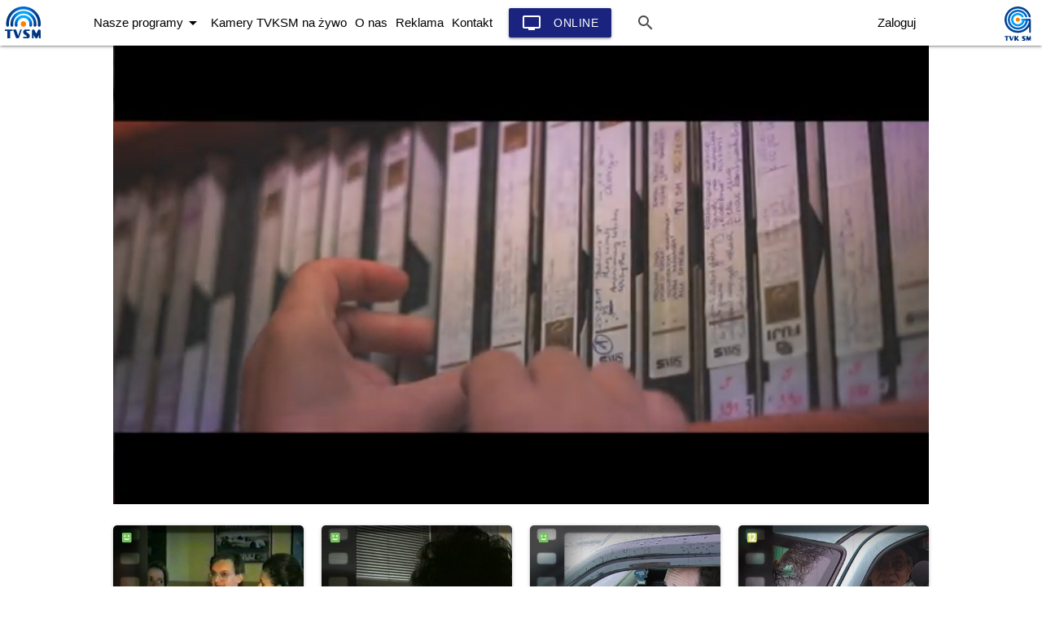

--- FILE ---
content_type: text/html; charset=UTF-8
request_url: https://tvsm.pl/videoplay/zdarzylo/2023-02-03
body_size: 8441
content:
<!DOCTYPE html>
<html>
 <head>
  <meta charset="UTF-8">
  <meta name="viewport" content="width=device-width, initial-scale=1.0"/>
  <title>TVSM | Bądź z nami na bieżąco!</title>
  <script src="https://cdn.jsdelivr.net/npm/hls.js@latest"></script>
  <link rel="stylesheet" href="https://fonts.googleapis.com/icon?family=Material+Icons">
  <link rel="stylesheet" href="/css/materialize.min.css">
  <link rel="stylesheet" href="/css/style.css?20260121214714">
  <link rel="stylesheet" href="/css/style.guest.css?20260121214714">
  
  <meta name="theme-color" content="#ffffff">
  <meta name="format-detection" content="telephone=no"/>
  <link rel="icon" href="/icon/tvsm-favicon-32x32.ico" sizes="any">
  <link rel="icon" href="/icon/tvsm-icon.svg" type="image/svg+xml">
  <link rel="apple-touch-icon" href="/icon/tvsm-apple-touch-icon-180x180.png">
  <link rel="manifest" href="/manifest.json">

<meta property="og:url" content="https://tvsm.pl/videoplay/zdarzylo/2023-02-03" />
<meta property="og:type" content="video.other" />
<meta property="og:title" content="Zdarzyło się kiedyś... z dnia 2023-02-03" />
<meta property="og:description" content="Co wydarzyło się w Grudziądzu dziesięć, dwadzieścia, czy trzydzieści lat temu? Jak wówczas wyglądał? Czym żyli jego mieszkańcy? Sięgając do naszych archiwalnych materiałów Alina Grzeca – Hordyńska w piątki co cztery tygodnie pokazuje nasze miasto takie, jakie było kiedyś." />
<meta property="og:image" content="https://tvsm.pl//vod_old/zdarzylo/2023/zdarzylo_20230203.jpg" />
<meta property="og:image:width" content="1920" />
<meta property="og:image:height" content="1080" />
 
</head>

<body>
 <ul class="sidenav" id="mobile-menu">
	<li class="side-brand-logo" style="margin-top: 2rem;"><a href="/"><img src='/img/_logo/TVSM-Logo-RGB.svg' alt='TVSM' /></a></li>
       <li><a href="#" id="dropdown_nasze">Nasze programy<i class="material-icons right">arrow_drop_down</i></a>
		<ul id="dropdown_nasze_content" class='nasze_ nasze_hidden'>		 
				 		  <li><a href="/video/gsi#list"><i class="material-icons">tv</i> Grudziądzki Serwis Informacyjny</a></li>
		 		  <li><a href="/video/przeglad#list"><i class="material-icons">tv</i> Grudziądzki Przegląd Tygodnia</a></li>
		 		  <li><a href="/video/strefa#list"><i class="material-icons">tv</i> Strefa Abonenta</a></li>
		 		  <li><a href="/video/uwagiwarte#list"><i class="material-icons">tv</i> Uwagi Warte</a></li>
		 		  <li><a href="/video/gms#list"><i class="material-icons">tv</i> Grudziądzki Magazyn Sportowy</a></li>
		 		  <li><a href="/video/spichlerz#list"><i class="material-icons">tv</i> Magazyn Historyczny</a></li>
		 		  <li><a href="/video/zdarzylo#list"><i class="material-icons">tv</i> Zdarzyło się kiedyś...</a></li>
		 		  <li><a href="/video/filmowy#list"><i class="material-icons">tv</i> Magazyn Filmowy TVSM</a></li>
		 		  <li><a href="/video/pasja#list"><i class="material-icons">tv</i> Z pasją</a></li>
		 		  <li><a href="/video/czasmlodych#list"><i class="material-icons">tv</i> Czas Młodych</a></li>
		 		  <li><a href="/video/przyroda#list"><i class="material-icons">tv</i> Śladami Przyrody</a></li>
		 		  <li><a href="/video/qltura#list"><i class="material-icons">tv</i> Qltura</a></li>
		 				  <li><a href="/reportaze"><i class="material-icons">local_movies</i> Reportaże</a></li>
		  <li><a href="/video/kamera"><i class="material-icons">videocam</i> Kamera TVSM</a></li>
		  <li><a href="#">Programy archiwalne:</a>
	       <ul id="dropdown_arch_content">
				 		   <li><a href="/video/pilkarski#list"><i class="material-icons">video_library</i> Magazyn Piłkarski</a></li>
		 		   <li><a href="/video/misjonarze#list"><i class="material-icons">video_library</i> Misjonarze</a></li>
		 		   <li><a href="/video/flow#list"><i class="material-icons">video_library</i> Flow</a></li>
		 		   <li><a href="/video/fresh#list"><i class="material-icons">video_library</i> Fresh</a></li>
		 		   <li><a href="/video/jaktojest#list"><i class="material-icons">video_library</i> Jak to jest</a></li>
		 		   <li><a href="/video/dbamozdrowie#list"><i class="material-icons">video_library</i> Dbam o zdrowie</a></li>
		 		   <li><a href="/video/obserwatorium#list"><i class="material-icons">video_library</i> Obserwatorium</a></li>
		 		   <li><a href="/video/nasluzbie#list"><i class="material-icons">video_library</i> Na służbie</a></li>
		 		   <li><a href="/video/duszemiasta#list"><i class="material-icons">video_library</i> Dusze Miasta</a></li>
		 		   <li><a href="/video/20lat#list"><i class="material-icons">video_library</i> Zatrzymane w kadrze - 20 lat minęło...</a></li>
		 		   <li><a href="/video/jpolski#list"><i class="material-icons">video_library</i> Nie taki polski straszny</a></li>
		 		   <li><a href="/video/wakcji#list"><i class="material-icons">video_library</i> W akcji</a></li>
		 				  </ul>
	     </li>
		</ul>
	   </li>
	   <li><a href="/#kamery">Kamery TVKSM na żywo</a></li>
	   <li><a href="/o-nas">O nas</a></li>
	   <li><a href="/oferta">Reklama</a></li>
	   <li><a href="/kontakt">Kontakt</a></li>
     <li><a class="darken-4 waves-effect waves-light btn" href="https://tvsm.pl/panel/online" target="_new">Online</a></li>
           <li ><a  href="/panel">Zaloguj</a></li>
              <li>
       <form>
        <div class="input-field">
          <input id="search" type="search" required>
          <label class="label-icon" for="search"><i class="material-icons">search</i></label>
          <i class="material-icons">close</i>
        </div>
       </form>
       </li>
       <li class="side-brand-logo"><a href="https://tvksm.pl"><img src="/img/_logo/TVK-SM-Logo-Vertical-RGB.svg" width="60px" color="white" alt='TVK SM' /></a></li>
 </ul>
 
 <ul id="dropdown2" style="" class="dropdown-content">
    <li class='archiwalne'><a href="/video/pilkarski#list"><i class="material-icons">video_library</i> Magazyn Piłkarski</a></li>
   <li class='archiwalne'><a href="/video/misjonarze#list"><i class="material-icons">video_library</i> Misjonarze</a></li>
   <li class='archiwalne'><a href="/video/flow#list"><i class="material-icons">video_library</i> Flow</a></li>
   <li class='archiwalne'><a href="/video/fresh#list"><i class="material-icons">video_library</i> Fresh</a></li>
   <li class='archiwalne'><a href="/video/jaktojest#list"><i class="material-icons">video_library</i> Jak to jest</a></li>
   <li class='archiwalne'><a href="/video/dbamozdrowie#list"><i class="material-icons">video_library</i> Dbam o zdrowie</a></li>
   <li class='archiwalne'><a href="/video/obserwatorium#list"><i class="material-icons">video_library</i> Obserwatorium</a></li>
   <li class='archiwalne'><a href="/video/nasluzbie#list"><i class="material-icons">video_library</i> Na służbie</a></li>
   <li class='archiwalne'><a href="/video/duszemiasta#list"><i class="material-icons">video_library</i> Dusze Miasta</a></li>
   <li class='archiwalne'><a href="/video/20lat#list"><i class="material-icons">video_library</i> Zatrzymane w kadrze - 20 lat minęło...</a></li>
   <li class='archiwalne'><a href="/video/jpolski#list"><i class="material-icons">video_library</i> Nie taki polski straszny</a></li>
   <li class='archiwalne'><a href="/video/wakcji#list"><i class="material-icons">video_library</i> W akcji</a></li>
  </ul>
 
 <ul id="dropdown1" class="dropdown-content">
   <li class='aktualne'><a href="/video/gsi#list"><i class="material-icons">tv</i> Grudziądzki Serwis Informacyjny</a></li>
   <li class='aktualne'><a href="/video/przeglad#list"><i class="material-icons">tv</i> Grudziądzki Przegląd Tygodnia</a></li>
   <li class='aktualne'><a href="/video/strefa#list"><i class="material-icons">tv</i> Strefa Abonenta</a></li>
   <li class='aktualne'><a href="/video/uwagiwarte#list"><i class="material-icons">tv</i> Uwagi Warte</a></li>
   <li class='aktualne'><a href="/video/gms#list"><i class="material-icons">tv</i> Grudziądzki Magazyn Sportowy</a></li>
   <li class='aktualne'><a href="/video/spichlerz#list"><i class="material-icons">tv</i> Magazyn Historyczny</a></li>
   <li class='aktualne'><a href="/video/zdarzylo#list"><i class="material-icons">tv</i> Zdarzyło się kiedyś...</a></li>
   <li class='aktualne'><a href="/video/filmowy#list"><i class="material-icons">tv</i> Magazyn Filmowy TVSM</a></li>
   <li class='aktualne'><a href="/video/pasja#list"><i class="material-icons">tv</i> Z pasją</a></li>
   <li class='aktualne'><a href="/video/czasmlodych#list"><i class="material-icons">tv</i> Czas Młodych</a></li>
   <li class='aktualne'><a href="/video/przyroda#list"><i class="material-icons">tv</i> Śladami Przyrody</a></li>
   <li class='aktualne'><a href="/video/qltura#list"><i class="material-icons">tv</i> Qltura</a></li>
  <li><a href="/reportaze#list"><i class="material-icons">local_movies</i> Reportaże</a></li>
 <li><a href="/video/kamera#list"><i class="material-icons">videocam</i> Kamera TVSM</a></li>
 <li><a id='change_prog_type' >Programy archiwalne<i class="material-icons right">arrow_drop_down</i></a>
 
 </li>
 </ul>
 
 
 <div class="navbar-fixed" id='navbar'>
  <nav class="navbar-big" id="MainNavbar">
   <div class="nav-wrapper">
     <a href="/" class="brand-logo"><img style='padding:6px; padding-top: 8px' src='/img/_logo/TVSM-Logo-RGB.svg' alt='TVSM' /></a>
     <a href="#" data-target="mobile-menu" class="sidenav-trigger"><i class="material-icons">menu</i></a>
     <ul class="duze-menu">
       <li><a data-link="nasze_programy" id='dropdown_programy' class="anchor-selector dropdown-trigger" href="#!" data-target="dropdown1">Nasze programy<i class="material-icons right">arrow_drop_down</i></a></li>
       <li><a href="/#kamery">Kamery TVKSM na żywo</a></li>
       <li><a class='anchor-selector' data-link="onas" href="/o-nas#onas">O nas</a></li>
       <li><a class='anchor-selector' data-link="oferta" href="/oferta#oferta">Reklama</a></li>
       <li><a class='anchor-selector' data-link="kontakt" href="/kontakt#kontakt">Kontakt</a></li>
       <li><a class="darken-4 waves-effect waves-light btn" href="https://tvsm.pl/panel/online" ><i class="material-icons left">tv</i> Online</a></li>
       <li>
       <form id='searchform'>
        <div class="input-field">
          <input id="searchinput" type="search" required>
          <label class="label-icon" for="search"><i class="material-icons" id='searchbuton'>search</i></label>
          <i class="material-icons" id='clearsearchbuton'>close</i>
        </div>
       </form>
       </li>
             <li class='right' style='margin-right:150px' ><a  href="/panel">Zaloguj</a></li>
              <li><a href="https://tvksm.pl" target='_new' class="right brand-logo"><img style='padding:6px; padding-top: 8px' src='/img/_logo/TVK-SM-Logo-Vertical-RGB.svg' alt='TVK SM' /></a></li>          
     </ul>  
   </div>
  </nav>
 </div>
<div style='height:56px;'></div>
<a class="anchor" name="list"></a>
 <div class="container">
  <div class="row">
   <div class="col s12 m12 l12">
    <video id='videoplay' style='width:100%; height:auto; 'controls poster="/vod_old/zdarzylo/2023/zdarzylo_20230203.jpg">

    
    vtt: 
        	<source src="/vod_old/zdarzylo/2023/zdarzylo_20230203-576h.mp4" type="video/mp4">
    </video>
       </div>
  </div>
 
  <div class="row newest" id='video_links'>
     <div class="col s12 m4 l3">
	<a target='_blank' href='/videoplay/zdarzylo/2026-01-21'>
	<div class='episode' style='background-image:url(/vod_prev/zdarzylo/zdarzylo_20260121.jpg?1769028434);'>
	 <p><span>21 I 2026</span><br />Zdarzyło się kiedyś...</p>
	</div>
	</a>
   </div>
     <div class="col s12 m4 l3">
	<a target='_blank' href='/videoplay/zdarzylo/2026-01-07'>
	<div class='episode' style='background-image:url(/vod_prev/zdarzylo/zdarzylo_20260107.jpg?1769028434);'>
	 <p><span>07 I 2026</span><br />Zdarzyło się kiedyś...</p>
	</div>
	</a>
   </div>
     <div class="col s12 m4 l3">
	<a target='_blank' href='/videoplay/zdarzylo/2025-11-26'>
	<div class='episode' style='background-image:url(/vod/zdarzylo/2025/zdarzylo_20251126.jpg?1769028434);'>
	 <p><span>26 XI 2025</span><br />Zdarzyło się kiedyś...</p>
	</div>
	</a>
   </div>
     <div class="col s12 m4 l3">
	<a target='_blank' href='/videoplay/zdarzylo/2025-11-12'>
	<div class='episode' style='background-image:url(/vod_arch/zdarzylo/2025/zdarzylo_20251112.jpg?1769028434);'>
	 <p><span>12 XI 2025</span><br />Zdarzyło się kiedyś...</p>
	</div>
	</a>
   </div>
     <div class="col s12 m4 l3">
	<a target='_blank' href='/videoplay/zdarzylo/2025-10-29'>
	<div class='episode' style='background-image:url(/vod_arch/zdarzylo/2025/zdarzylo_20251029.jpg?1769028434);'>
	 <p><span>29 X 2025</span><br />Zdarzyło się kiedyś...</p>
	</div>
	</a>
   </div>
     <div class="col s12 m4 l3">
	<a target='_blank' href='/videoplay/zdarzylo/2025-10-15'>
	<div class='episode' style='background-image:url(/vod_arch/zdarzylo/2025/zdarzylo_20251015.jpg?1769028434);'>
	 <p><span>15 X 2025</span><br />Zdarzyło się kiedyś...</p>
	</div>
	</a>
   </div>
     <div class="col s12 m4 l3">
	<a target='_blank' href='/videoplay/zdarzylo/2025-10-01'>
	<div class='episode' style='background-image:url(/vod_arch/zdarzylo/2025/zdarzylo_20251001.jpg?1769028434);'>
	 <p><span>01 X 2025</span><br />Zdarzyło się kiedyś...</p>
	</div>
	</a>
   </div>
     <div class="col s12 m4 l3">
	<a target='_blank' href='/videoplay/zdarzylo/2025-09-17'>
	<div class='episode' style='background-image:url(/vod_arch/zdarzylo/2025/zdarzylo_20250917.jpg?1769028434);'>
	 <p><span>17 IX 2025</span><br />Zdarzyło się kiedyś...</p>
	</div>
	</a>
   </div>
     <div class="col s12 m4 l3">
	<a target='_blank' href='/videoplay/zdarzylo/2025-06-11'>
	<div class='episode' style='background-image:url(/vod_arch/zdarzylo/2025/zdarzylo_20250611.jpg?1769028434);'>
	 <p><span>11 VI 2025</span><br />Zdarzyło się kiedyś...</p>
	</div>
	</a>
   </div>
     <div class="col s12 m4 l3">
	<a target='_blank' href='/videoplay/zdarzylo/2025-05-28'>
	<div class='episode' style='background-image:url(/vod_arch/zdarzylo/2025/zdarzylo_20250528.jpg?1769028434);'>
	 <p><span>28 V 2025</span><br />Zdarzyło się kiedyś...</p>
	</div>
	</a>
   </div>
     <div class="col s12 m4 l3">
	<a target='_blank' href='/videoplay/zdarzylo/2025-05-14'>
	<div class='episode' style='background-image:url(/vod_arch/zdarzylo/2025/zdarzylo_20250514.jpg?1769028434);'>
	 <p><span>14 V 2025</span><br />Zdarzyło się kiedyś...</p>
	</div>
	</a>
   </div>
     <div class="col s12 m4 l3">
	<a target='_blank' href='/videoplay/zdarzylo/2025-04-30'>
	<div class='episode' style='background-image:url(/vod_arch/zdarzylo/2025/zdarzylo_20250430.jpg?1769028434);'>
	 <p><span>30 IV 2025</span><br />Zdarzyło się kiedyś...</p>
	</div>
	</a>
   </div>
    </div>
  <div class="row">
   <a class="waves-effect waves-light btn-small right" id='_wiecej' data-typ='zdarzylo'><i class="material-icons right">more_horiz</i>Więcej</a>
  </div>
 </div>
<script>
  var video = document.getElementById('videoplay');
  if (Hls.isSupported()) {
    var hls = new Hls();
    hls.loadSource('/vod_old/zdarzylo/2023/zdarzylo_20230203.m3u8');
    hls.attachMedia(video);
    hls.on(Hls.Events.MANIFEST_PARSED, function() {
      video.play();
    });
  }
  else if (video.canPlayType('application/vnd.apple.mpegurl')) {
    video.src = '/vod_old/zdarzylo/2023/zdarzylo_20230203.m3u8';
    video.addEventListener('loadedmetadata', function() {
      video.play();
    });
  }
</script>

   <footer class="page-footer white">
  <div class="container">
   <div class="brand_logos">
		<a href='https://tvksm.pl' target='_blank'>
			<img src="/img/_logo/TVK-SM-Logo-Vertical-RGB.svg"/>
		</a>
		<a href='/'>
			<img src="/img/_logo/TVSM-Logo-RGB.svg"/>
		</a>
		<a href='https://smgr.pl' target='_blank'>
			<img src="/img/_logo/SM-Logo-RGB.svg"/>
		</a>
   </div>
   <div class="col s12">
    <p class="grey-text center-align">© 2026 tvsm.pl</p>
   </div>
  </div>
 </footer>
		  <div id="modal1" class="modal">
			<div id='modal-content'>
				<div id='videocontent'>
					<video controls id="videomodalcontent" poster=""></video>
				</div>
				<p id="videomodaltext"></p>
				<span id="videomodalquality"></span>
			</div>
		  </div>
		  
		  <div id="modal2" class="modal">
			<div id='modal2-content'>
			</div>
		  </div>
		  
		  <div id="bottom_modal" class="modal bottom-sheet">
			<div id='bottom_modal-content'>
			</div>
		  </div>
<script>
 var skroty = {};
 var progs_table = {};
  
 skroty['grudziadzki serwis informacyjny'] = { name: 'Grudziądzki Serwis Informacyjny', skrot: 'gsi', desc: 'Dziennik przygotowywany od poniedziałku do piątku przez zespół redakcyjny TVSM. Sprawy samorządowe, gospodarcze i społeczne. Relacje z najważniejszych wydarzeń szkolnych, kulturalnych i sportowych. Codziennie nowe informacje z życia miasta i jego mieszkańców.', arch: 0 };
progs_table['gsi'] = 'grudziadzki serwis informacyjny'; 
 skroty['grudziadzki przeglad tygodnia'] = { name: 'Grudziądzki Przegląd Tygodnia', skrot: 'przeglad', desc: 'Wybór najważniejszych informacji z całego tygodnia. Podsumowanie tego, co wydarzyło się w mieście w ostatnich dniach. Program ukazuje się w sobotę i niedzielę.', arch: 0 };
progs_table['przeglad'] = 'grudziadzki przeglad tygodnia'; 
 skroty['strefa abonenta'] = { name: 'Strefa Abonenta', skrot: 'strefa', desc: 'Emitowany w poniedziałek co dwa tygodnie program, w którym Marcin Urbański mówi o sprawach związanych z funkcjonowaniem telewizji kablowej SM. Poświęcony nowościom w ofercie telewizyjnej, internetowej i telefonicznej, sprawom technicznym, zapowiedziom programowym.', arch: 0 };
progs_table['strefa'] = 'strefa abonenta'; 
 skroty['uwagi warte'] = { name: 'Uwagi Warte', skrot: 'uwagiwarte', desc: 'Rozmowy z politykami, ekspertami, ludźmi kultury i sportu na tematy, które interesują grudziądzan. Lokalne finanse, realizacja inwestycji, awanse i dymisje na stanowiskach. W tym programie dopytujemy, sprawdzamy i analizujemy.  Dyskusje co drugi wtorek prowadzi Anita Granda - Zilz.', arch: 0 };
progs_table['uwagiwarte'] = 'uwagi warte'; 
 skroty['grudziadzki magazyn sportowy'] = { name: 'Grudziądzki Magazyn Sportowy', skrot: 'gms', desc: 'Relacje z zawodów, informacje o sukcesach miejscowych zawodników i klubów, wywiady, podsumowania, zapowiedzi. W co drugą środę. Autorzy audycji Marcin i Wojciech Urbańscy sporo miejsca poświęcają też imprezom szkolnym oraz promocji sportu amatorskiego i rekreacji.', arch: 0 };
progs_table['gms'] = 'grudziadzki magazyn sportowy'; 
 skroty['magazyn historyczny'] = { name: 'Magazyn Historyczny', skrot: 'spichlerz', desc: 'Ukazuje się w piątek co cztery tygodnie i poświęcony jest wydarzeniom z dziejów Grudziądza. Program Aliny Grzecy – Hordyńskiej to miejsce na rozmowy z historykami i pasjonatami historii, opowieści o zabytkch i ciekawostki z przeszłości. A także wspomnienia mieszkańców.', arch: 0 };
progs_table['spichlerz'] = 'magazyn historyczny'; 
 skroty['zdarzylo sie kiedys...'] = { name: 'Zdarzyło się kiedyś...', skrot: 'zdarzylo', desc: 'Co wydarzyło się w Grudziądzu dziesięć, dwadzieścia, czy trzydzieści lat temu? Jak wówczas wyglądał? Czym żyli jego mieszkańcy? Sięgając do naszych archiwalnych materiałów Alina Grzeca – Hordyńska w piątki co cztery tygodnie pokazuje nasze miasto takie, jakie było kiedyś.', arch: 0 };
progs_table['zdarzylo'] = 'zdarzylo sie kiedys...'; 
 skroty['magazyn filmowy tvsm'] = { name: 'Magazyn Filmowy TVSM', skrot: 'filmowy', desc: 'Najciekawsze premiery miesiąca, opinie widzów, wydarzenia filmowe. A także konkursy dla widzów, w których można wygrać bilety do kina. Program Aliny Grzecy-Hordyńskiej to propozycja dla miłośników filmu, ale nie tylko. Nadawany jest w piątki co dwa tygodnie.', arch: 0 };
progs_table['filmowy'] = 'magazyn filmowy tvsm'; 
 skroty['z pasja'] = { name: 'Z pasją', skrot: 'pasja', desc: 'Pasja niejedno ma imię. Nie musi być nadzwyczajna, ale nadzwyczajnie nadaje życiu sens. Co dwa tygodnie zapraszamy Państwa na spotkania z ciekawymi ludźmi,  których pasja dopełnia rozdziały ich życia.', arch: 0 };
progs_table['pasja'] = 'z pasja'; 
 skroty['czas mlodych'] = { name: 'Czas Młodych', skrot: 'czasmlodych', desc: 'Raz w miesiącu w naszym studiu Młodzież przejmuje stery. W programie &quot;Czas Młodych&quot; Roch Zygmunt rozmawia z młodymi Grudziądzankami i Grudziądzanami o pasjach, ciekawych inicjatywach, zaangażowaniu w akcje charytatywne, edukacyjne i społeczne.', arch: 0 };
progs_table['czasmlodych'] = 'czas mlodych'; 
 skroty['sladami przyrody'] = { name: 'Śladami Przyrody', skrot: 'przyroda', desc: 'Program prezentujący piękno grudziądzkiej przyrody.  Popularne oraz nietypowe gatunki, dziwne zjawiska, a także działania ekologiczne i edukacyjne. W poniedziałek co dwa tygodnie Wojciech Urbański pokazuje to, co najciekawsze w świecie lokalnej flory i fauny. ', arch: 0 };
progs_table['przyroda'] = 'sladami przyrody'; 
 skroty['qltura'] = { name: 'Qltura', skrot: 'qltura', desc: 'Tygodnik przygotowywany w każdy czwartek przez Studio Akcent w Centrum Kultury Teatr. W całości poświęcony relacjom wydarzeń kulturalnych w mieście. Przedstawia pasjonatów, ludzi sztuki, opinie publiczności oraz zapowiedzi kolejnych imprez.', arch: 0 };
progs_table['qltura'] = 'qltura'; 
 skroty['magazyn pilkarski'] =  { name: 'Magazyn Piłkarski', skrot: 'pilkarski', desc: 'Od 2011 roku Grudziądz ma swój zespół w I lidze piłki nożnej. GKS Olimpia to także szereg drużyn młodzieżowych. Wciąż rozwijająca się sekcja ma coraz większą liczbę kibiców w biało-zielonych szalikach. I właśnie do nich, ale także do tych, na których wcią', arch: 1 };
progs_table['pilkarski'] = 'magazyn pilkarski'; 
 skroty['misjonarze'] =  { name: 'Misjonarze', skrot: 'misjonarze', desc: 'Miłość, przyjaźń, świętowanie, pasja, radość i smutek znajdują się tam, gdzie znajduje się Człowiek. O ludziach poznanych w odległych zakątkach świata opowiadają misjonarze z Domu Misyjnego Księży Werbistów w Górnej Grupie koło Grudziądza. Program pod red', arch: 1 };
progs_table['misjonarze'] = 'misjonarze'; 
 skroty['flow'] =  { name: 'Flow', skrot: 'flow', desc: 'Magazyn muzyczny', arch: 1 };
progs_table['flow'] = 'flow'; 
 skroty['fresh'] =  { name: 'Fresh', skrot: 'fresh', desc: 'Fresh świeże spojrzenie to magazyn tworzony przez grudziądzką młodzież. W każdym odcinku twórcy mierzą się z problemami życia w naszym mieście, poznają pełne pasji osoby oraz relacjonują ciekawe wydarzenia. ', arch: 1 };
progs_table['fresh'] = 'fresh'; 
 skroty['jak to jest'] =  { name: 'Jak to jest', skrot: 'jaktojest', desc: 'Program skierowany do młodych widzów. Co tydzień Bartosz Iwicki rozmawia z ciekawymi ludźmi o ich pracy i pasji. Nie brakuje tematów muzycznych, filmowych, a także sportowych.', arch: 1 };
progs_table['jaktojest'] = 'jak to jest'; 
 skroty['dbam o zdrowie'] =  { name: 'Dbam o zdrowie', skrot: 'dbamozdrowie', desc: 'W każdym odcinku magazynu Dbam o Zdrowie nasza dietetyk Natalia Mogiłko zachęcać będzie do zdrowego odżywiania, proponując zdrowszą alternatywę dla używanych na co dzień produktow. Ponadto sportowcy z klubu KOKORO GYM dbać będą o Państwa kondycję fizyczną', arch: 1 };
progs_table['dbamozdrowie'] = 'dbam o zdrowie'; 
 skroty['obserwatorium'] =  { name: 'Obserwatorium', skrot: 'obserwatorium', desc: 'Piękny i niebezpieczny. Odkrywany i wciąż tajemniczy. Ogromny i ...skończony? Kosmos. Ile waży, jaki ma kształt, co go wypełnia, czyli śmiałe pytania i zaskakujące odpowiedzi. Co dwa tygodnie w poniedziałek w odległą podróż zapraszają Małgorzata Radomska i Sebastian Soberski.', arch: 1 };
progs_table['obserwatorium'] = 'obserwatorium'; 
 skroty['na sluzbie'] =  { name: 'Na służbie', skrot: 'nasluzbie', desc: 'Co drugi tydzień, w poniedziałek nasz zespół reporterski pod kierunkiem W. Urbańskiego towarzyszy służbom patrolującym porządek i bezpieczeństwo w mieście. Są to relacje z bezpośrednich interwencji patroli policji, straży miejskiej oraz akcji straży pożarnej.', arch: 1 };
progs_table['nasluzbie'] = 'na sluzbie'; 
 skroty['dusze miasta'] =  { name: 'Dusze Miasta', skrot: 'duszemiasta', desc: '', arch: 1 };
progs_table['duszemiasta'] = 'dusze miasta'; 
 skroty['zatrzymane w kadrze - 20 lat minelo...'] =  { name: 'Zatrzymane w kadrze - 20 lat minęło...', skrot: '20lat', desc: '&quot;Zatrzymane w kadrze&quot; - ludzie, sprawy, Grudziądz sprzed lat. Co tydzień, w poniedziałek cofamy czas. Z archiwalnych nagrań TVSM powracają obrazy, które po latach budzą uśmiech, wspomnienia, nostalgię.&lt;br/&gt;Próba zatrzymania tego, co przemija w programie p', arch: 1 };
progs_table['20lat'] = 'zatrzymane w kadrze - 20 lat minelo...'; 
 skroty['nie taki polski straszny'] =  { name: 'Nie taki polski straszny', skrot: 'jpolski', desc: 'Autorzy programu „Nie taki polski straszny” w lekki i przystępny sposób opowiadają o tajnikach i zawiłościach języka polskiego, wskazują najczęściej popełniane błędy językowe i radzą, jak ich skutecznie unikać. ', arch: 1 };
progs_table['jpolski'] = 'nie taki polski straszny'; 
 skroty['w akcji'] =  { name: 'W akcji', skrot: 'wakcji', desc: 'Program interwencyjny pokazujący w co drugi wtorek pracę grudziądzkiej Policji, Straży Pożarnej i Straży Miejskiej. Realizowany jest przez „Studio Filmowe Jak Jacek Piotrowski”.', arch: 1 };
progs_table['wakcji'] = 'w akcji'; 
 skroty['galeria tvsm'] =  { name: 'Galeria TVSM', skrot: 'galeria', desc: 'Blok skladajacy sie m.in. z materialow telewizyjnych bez komentarza, teledyskow i impresji filmowych. Znajduja sie tu rowniez zapowiedzi najblizszych imprez, wazne komunikaty oraz imiona osob obchodzacych danego dnia imieniny.', arch: 3 };
progs_table['galeria'] = 'galeria tvsm'; 
 skroty['prognoza pogody'] =  { name: 'Prognoza pogody', skrot: 'pogoda', desc: 'Informacje meterologiczne dla miasta Grudziadza. Prognoza krotkoterminowa na dzien aktualny i nastepny.', arch: 3 };
progs_table['pogoda'] = 'prognoza pogody'; 
 skroty['oferty pracy'] =  { name: 'Oferty Pracy', skrot: 'praca', desc: 'Oferty pracy z Powiatowego Urzedu Pracy w Grudziadzu.', arch: 3 };
progs_table['praca'] = 'oferty pracy'; 
 skroty['relacje zuzlowe'] =  { name: 'Relacje żużlowe', skrot: 'relacje', desc: 'Relacje z imprez żużlowych organizowanych w Grudziądzu, a także za granicą. W programie zawody indywidualne oraz drużynowe na różnym szczeblu.', arch: 3 };
progs_table['relacje'] = 'relacje zuzlowe'; 
 skroty['lato na starym miescie'] =  { name: 'Lato na Starym Mieście', skrot: 'lato', desc: 'Relacje z plenerowych koncertów, organizowanych w okresie wakacji przez Centrum Kultury Teatr.', arch: 3 };
progs_table['lato'] = 'lato na starym miescie'; 
 skroty['skaner grudziadza'] =  { name: 'Skaner Grudziądza', skrot: 'skaner', desc: 'Audycja emitowana na zlecenie Urzędu Miejskiego. Zawiera relacje z wydarzeń, które miały miejsce w Grudziądzu.', arch: 3 };
progs_table['skaner'] = 'skaner grudziadza'; 
 skroty['osobowosci grudziadza'] =  { name: 'Osobowości Grudziądza', skrot: 'osobowosci', desc: 'Grudziądzanie mający pasje, którym podporządkowali swoje życie. Program w każdym odcinku ukazuje jedną osobę, której towarzyszymy podczas spełniania marzeń i osiągania celów. ', arch: 3 };
progs_table['osobowosci'] = 'osobowosci grudziadza'; 
 skroty['czym zyje grudziadz'] =  { name: 'Czym żyje Grudziądz', skrot: 'czymzyje', desc: 'Audycja zrealizowana i wyemitowana na zlecenie Urzędu Miejskiego w Grudziądzu. ', arch: 3 };
progs_table['czymzyje'] = 'czym zyje grudziadz'; 
 skroty['twarze grudziadzkiej solidarnosci'] =  { name: 'Twarze Grudziądzkiej Solidarności', skrot: 'twarze grudziadzkiej solidarnosci', desc: 'Film dokumentalny', arch: 3 };
progs_table['twarze grudziadzkiej solidarnosci'] = 'twarze grudziadzkiej solidarnosci'; 
 skroty['tez to slyszycie'] =  { name: 'Też to słyszycie', skrot: 'teztoslyszycie', desc: 'Film krótkometrażowy', arch: 3 };
progs_table['teztoslyszycie'] = 'tez to slyszycie'; 
 skroty['malarskie narracje. opowiesci wyjete z ramy'] =  { name: 'Malarskie narracje. Opowieści wyjęte z ramy', skrot: 'malarskienarracje', desc: 'Materiał filmowy', arch: 3 };
progs_table['malarskienarracje'] = 'malarskie narracje. opowiesci wyjete z ramy'; 

 
 
 var weekdays = {};
 weekdays[1] = 'poniedziałek';
 weekdays[2] = 'wtorek';
 weekdays[3] = 'środa';
 weekdays[4] = 'czwartek';
 weekdays[5] = 'piątek';
 weekdays[6] = 'sobota';
 weekdays[7] = 'niedziela';
</script> 
 <script src="/js/functions.js"></script> <!-- !!!!!!!!!!!!!! -->
 <script src="/js/materialize.min.js"></script>
 <script src="/js/navbar.js?20260121214714"></script> <!-- !!!!!!!!!!!!!! -->
 <script src="/js/video.js?202003101240"></script> <!-- !!!!!!!!!!!!!! -->
 <script  src="/js/base.js?20260121214714"></script> <!-- !!!!!!!!!!!!!! -->

 <script>
 		M.AutoInit();
 </script>

</body>

</html>


--- FILE ---
content_type: text/css
request_url: https://tvsm.pl/css/style.css?20260121214714
body_size: 15930
content:
a.anchor {
    display: block;
    position: relative;
    top: -70px;
    visibility: hidden;
}

.container {
	scroll-behavior: smooth;
}

.mainheader {
	text-transform: uppercase;
}

.calendarium {
	color:#283593;
}

/* ---- Karuzela ---- */


#maincarousel a {
	width:100%;
	background-color:#000;
	text-align:center;
}

#maincarousel {
	padding-top:42.85%;
}

#maincarousel a img {
	width:100%;
	height:auto;
}

#infocarousel .indicators {
	bottom: auto;
	top: 0px;
}

#infocarousel div.carousel-item {
	background-repeat: no-repeat;
    background-position:center top;
	background-size: cover;
}

#infocarousel div.carousel-item .captiondiv {
	display:block;
	padding:5px;
	background-color: rgba(0,0,0,.5);
	bottom:0;
	position:absolute;
}

#infocarousel div.carousel-item .captiondiv h2 {
	margin:0 0 0 0;
}

/* --- karty --- */
.row.nasze_programy img {
	transition: box-shadow .25s;
    border-radius: 5px;
	box-shadow: 0 2px 2px 0 rgba(0,0,0,.14), 0 3px 1px -2px rgba(0,0,0,.12), 0 1px 5px 0 rgba(0,0,0,.2);
	cursor:pointer;
	margin-bottom:15px;
}

.newest .opis_audycji h4{
	margin-top:0 !important;
}

.row .camplay, .row .cam2play, .kalendarium .event, .newest .episode {
	transition: box-shadow .25s;
    border-radius: 5px;
	box-shadow: 0 2px 2px 0 rgba(0,0,0,.14), 0 3px 1px -2px rgba(0,0,0,.12), 0 1px 5px 0 rgba(0,0,0,.2);
	background-size:cover;
	margin-bottom:15px;
	padding-top: 56.25%;
	cursor:pointer;
}

.newest2 .episode {
	transition: box-shadow .25s;
    border-radius: 5px;
	box-shadow: 0 2px 2px 0 rgba(0,0,0,.14), 0 3px 1px -2px rgba(0,0,0,.12), 0 1px 5px 0 rgba(0,0,0,.2);
	background-size:cover;
	background-position:center center;
	margin-top:8px;
	margin-bottom:15px;
	padding-top: 100%;
	min-height: 365px;
	cursor:pointer;
}

.row .camplay p, .row .cam2play p, .kalendarium .event p, .newest .episode p, .newest2 .episode p {
	margin:0;
	padding:5px;
	background:rgb(0,0,0,0.5);
	color:#fff;
	overflow:hidden;
	white-space: nowrap;
	text-overflow: ellipsis;
}

.kalendarium .event p span, .newest .episode p span, .newest2 .episode p span {
	font-weight: bold;
}

.row .camplay p i, .row .cam2play p i, .kalendarium .event p i, .newest .episode p i, .newest2 .episode p i {
	display: inline-flex;
    vertical-align: top;
}

.video_logo {
	display:inline-block;
	border-radius:  0%;
	width:350px;
	height:200px;
	background-position:center center;
	background-size:cover;
	box-shadow: 0 4px 8px 0 rgba(0, 0, 0, 0.2), 0 6px 20px 0 rgba(0, 0, 0, 0.19);
}

.videoplay {
	cursor: pointer;
}

.tabs .indicator {
	display: none;
}
.tabs .tab a.active, .tabs .tab a.active:focus {
	border-bottom: 2px solid #1a237e;
    background-color: rgba(187,222,251,.5);
    color: #1a237e;
    font-weight:bold;
}

.tabs .tab a:hover {
	color: #1a237e;
	background-color: rgba(187,222,251,.2);
}

.tabs .tab a {
	color: #1a237e;
}

.tabs.vert {
	height:auto;
	overflow:auto;
	display:block;
}
.tabs.vert .tab {
	line-height:normal;
}

.tabs.vert .tab span{
	color:#000;
}

.modal {
	background-color:#fff;
}

#modal2[data-modaltype="epg"] {
	width:auto;
	max-width:95%;
}


.epg_dni {
	position: sticky !important;
	position: -webkit-sticky;
	top:10px;
    height:100%;
    width:100%;
    z-index:5000;
}

.epg_dni ul li {
	height:auto !important;
	border-bottom:1px solid #ddd;
}

.epg_audycje {
	right:0 !important;
	float:right !important;
}

.epg_audycje div div {
	border-top:1px solid #eee;
	margin-bottom:15px;
}

.epg_audycje div div>span {
	display:block;
	border-bottom: 2px solid #1a237e;
	padding-bottom:3px;
	width:40px;	
}

.epg_audycje div div>span.premiera {
	border-bottom: 2px solid #f6b2b5;
}

.epg_audycje>div>div>p {
	display:block;
	margin: 0 0 0 55px;
	color:#444;
	cursor:pointer;
}

#modal2-content {
	padding:10px;
}

.program_image {
	margin-right:10px;
	margin-bottom:10px;
	max-width:320px !important;
}

.prog_pos {
	cursor:pointer;
}

#modal1 {
	top:5%;
	max-height: none;
	border:1px solid #000;
	border-radius: 5px;
}
#videomodalcontent {
	width: 100%;
	height: auto;
	max-width: 100%;
	max-height: 90%;
}

#videomodalquality {
	float:right;
	position:relative;
	top:-5px;
	padding-right:10px;
}

#videomodaltext {
	color:#000;
	margin: 0px 5px 2px 5px;
	float:left;
}

#infocarousel {
	max-height:400px;
	overflow:hide;
}

#infocarousel .indicators li.indicator-item {
	width: 16px;
	height:16px;
}

#videocontent video, .video-container video {
  width: 100%;
  display: block;
}


#videocontent:before {
  content: '';
  background-image:url('/img/logo_tvsm_white.svg');
  position: absolute;
  opacity: 0.5;
  border-radius: 5px;
  top: 0;
  right: 0;
  width:8%;
  height:14%;
  background-repeat: no-repeat;
  background-size: cover;
  background-position: 0px 0px;
  margin-right:3px;
}

#videocontent.fullscreenvideo {
	position: fixed;
	display:block;
	width: 100vw;
    height: 100vh;
    top: 0 !important; 
    left: 0 !important;
	z-index:10;
}

.container .card div.card-image {
	height:100%;
	width:100%;
	max-height:70% !important;
	background-size: cover;
	background-position: center;
}

.container .card div.card-content {
	max-height:30% !important;
}

.container .card div.card-content p {
	text-overflow: ellipsis;
	overflow:hidden;
	max-height:100%;
	height:100%;
	display: -webkit-box;
    -webkit-line-clamp: 4;
    -webkit-box-orient: vertical;
}

.container .card div.card-image span.card-title{
	background-color: rgba(0,0,0,.4);
	display:block;
	width:100%;
	height:20%;
	max-height:20%;
	overflow:hidden;
	white-space: nowrap;
	padding: 8px;
	text-overflow: ellipsis;
}

/* ---- NAVBAR ---- */

nav {
	background-color: #fff;
}

nav ul li {
	height: 80px;
	overflow:hidden;
	white-space: nowrap;
	text-overflow: ellipsis;
}

nav ul a {
	padding: 0 5px 0 5px;
}
nav ul li a:hover, ul#dropdown2.dropdown-content li a:hover {
	background-color: #ff9800;
}

nav .input-field label i {
	color: rgba(0,0,0,.7);
}


.navbar-fixed {
	height: auto; 
}

.navbar-big {
	box-shadow:none;
	background: rgba(0,0,0,0.5);
	background: -moz-linear-gradient(top, rgba(0,0,0,0.8) 0%, rgba(0,0,0,0) 100%); /* FF3.6-15 */
	background: -webkit-linear-gradient(top, rgba(0,0,0,0.8) 0%,rgba(0,0,0,0) 100%); /* Chrome10-25,Safari5.1-6 */
	background: linear-gradient(to bottom, rgba(0,0,0,0.8) 0%,rgba(0,0,0,0) 100%); /* W3C, IE10+, FF16+, Chrome26+, Opera12+, Safari7+ */
	filter: progid:DXImageTransform.Microsoft.gradient( startColorstr='#cc000000', endColorstr='#00000000',GradientType=0 );
	color:#fff;
	height:80px;
}

.navbar-big a, .navbar-big ul a, .navbar-big .input-field label i, .navbar-big .input-field label.active i {
	color:#fff;
}

#dropdown2 {
	position:fixed;
	opacity:0;
	z-index: -100;
	display:block;
	-webkit-transition: opacity .15s ease-in-out;
	-moz-transition: opacity .15s ease-in-out;
	-ms-transition: opacity .15s ease-in-out;
	-o-transition: opacity .15s ease-in-out;
	transition: opacity .15s ease-in-out;
}

nav ul.dropdown-content li a, ul#dropdown2.dropdown-content li a, ul#dropdown1.dropdown-content li a {
	color:#000;
	padding:  6px 8px 6px 8px;
}

nav ul.dropdown-content li, #dropdown2.dropdown-content li {
	height:40px;
	min-height:40px;
}

nav ul li {
	height:56px;
}

.duze-menu {
	margin-left: 110px;	
}

.nav-wrapper .input-field input[type=search] {
	width: calc(100% - 6rem);
}

.navbar-big ul.duze-menu, .navbar-big ul.duze-menu>li{
    height:80px;
}

.navbar-big ul.duze-menu>li>a.btn {
	margin-top:20px;
}

.navbar-big ul.duze-menu>li>form>div>label>.material-icons {
	height:40px;
}

.navbar-big ul.duze-menu>li>form>div>.material-icons {
	margin-right:15px;
}

.navbar-big ul.duze-menu>li>a, .navbar-big ul.duze-menu>li>form .material-icons {
	 margin-top:12px;
}

#MainNavbar a.brand-logo:hover {
	background: transparent;
}

#MainNavbar.navbar-big a.brand-logo:hover {
	background: #e5edff;
}

#MainNavbar, #MainNavbar img, #MainNavbar .brand-logo {
	-webkit-transition: all .2s linear 0s;
	transition: all .2s linear 0s;
}

.navbar-fixed {
	height: auto;
}

.navbar-fixed .navbar-big .brand-logo img {
	position: absolute;
	top: 50%;
	left: 50%;
	transform: translate(-50%, -50%);
}

.navbar-big .brand-logo img, .side-brand-logo img {
    max-height:82px;
    max-width:82px;
}
.side-brand-logo {
	text-align:center;
	height:95px;
}

.brand-logo img {
    max-height:56px;
    max-width:56px;
}
.middle-indicator{
   position:absolute;
   top:50%;
}
.middle-indicator-text{
   font-size: 4.2rem;
}
a.middle-indicator-text{
    color:white !important;
}
.content-indicator{
    width: 64px;
    height: 64px;
    background: none;
    -moz-border-radius: 50px;
    -webkit-border-radius: 50px;
    border-radius: 50px; 
}
#maincarousel .indicators{
    visibility: hidden;
}

.duze-menu {
    display:none;
}

.duze-menu i.right{
	margin-left:0px;
}

.inline-icon {
   vertical-align: bottom;
   font-size: 18px !important;
}

.CarouselInfoBox {
    margin-left:12pt;
    bottom: 0px !important;
}

.btn.orangehover:hover {
    background-color: #ff9800 !important;
}

div#prog {
	white-space: nowrap;
	width:100%;
	height:54px;
	overflow:hidden;
	border-bottom:1px solid #1a237e;
	margin-bottom:15px;
	display:inline-block;
}

div#prog a {
	float:right;
	display:block;
	z-index:10;
	position:relative;
	height:30px;
	padding:15px 25px 20px 20px;
	background-color:#1a237e ;
	color:#fff;
	font-size: 12pt;
	box-sizing:content-box;
	cursor:pointer;
	border-left:2px solid #ffffff;
}

div#prog>span {
	display:inline-block;
	height:30px;
	top:0px;
	padding:15px 20px 20px 5px;
	background-color:#1a237e;
	color:#ffffff;
	font-size: 14pt;
	box-sizing:content-box;
}

div#prog ul {
	width:100%;
	max-width:100%;
	vertical-align: top;
    list-style-type: none;
	box-sizing:content-box;
    margin: 0;
    padding: 0;
    overflow: hidden;
	height:54px;
	white-space: nowrap;
	display:inline-block;
}

div#prog ul li {
    display: inline-block;
    height: 50px;
    padding:5px 20px 10px 5px;
    min-width:100px;
    vertical-align: middle;
	font-weight:bold;
	font-size:+1;
	color:#1a237e;
}

div#prog ul li:hover {
	background-color:#ffd180;
}

div#prog ul li:first-child {
	background-color:#e3f2fd;
}

div#prog ul li span {
	color:#ff9800;
}

.navbar-big a.brand-logo {
/* background: -moz-radial-gradient(50% 35%, ellipse cover, rgba(255,255,255,1) 0%, rgba(255,255,255,0) 70%, rgba(255,255,255,0) 100%);
background: -webkit-radial-gradient(50% 35%, ellipse cover, rgba(255,255,255,1) 0%,rgba(255,255,255,0) 70%,rgba(255,255,255,0) 100%);
background: radial-gradient(ellipse at 50% 35%, rgba(255,255,255,1) 0%,rgba(255,255,255,0) 70%,rgba(255,255,255,0) 100%);
filter: progid:DXImageTransform.Microsoft.gradient( startColorstr='#ffffff', endColorstr='#00ffffff',GradientType=1 ); */ /* IE6-9 fallback on horizontal gradient */
background-color:#fff;
border:1px solid #000;
border-radius:5px;
padding:3px;
margin:5px;
height:98px;
width:98px;
text-align:center;
}

.duze-menu>li>.dropdown-content { min-width: 300px !important; }

.footer_head {
	width:100%;
}

footer {
	background-image:url('/img/footer_back.svg');
	background-repeat: no-repeat;
    background-position:center top;
	font-size:10pt;
}

footer .brand_logos {
	padding-top:80px;
	text-align:center;
	display: flex;
	justify-content: center;
	align-items: center;
}

footer .brand_logos a {
	display: block;
	margin: 2rem 3rem;
}

footer .brand_logos img {
	max-width: 100%;
	width: 4rem;
}

footer .brand_logos a:nth-of-type(2) img {
	width: 8rem;
}

@media only screen and ( max-width: 600px) {
	footer .brand_logos a {
		margin: 1rem 1.5rem;
	}
	
	footer .brand_logos img {
		max-width: 100%;
		width: 3rem;
	}
	
	footer .brand_logos a:nth-of-type(2) img {
		width: 5rem;
	}
}

.footer-copyright>.container {
	padding-top:0px !important;

}

.nasze_ {
  -moz-transition: opacity 1s ease;
  -webkit-transition: opacity 1s ease;
  -o-transition: opacity 1s ease;
  transition: opacity 1s ease;
  padding-left:10px !important;
}
.nasze_ i, .dropdown-content i {
	margin-right:5px !important;
}

.nasze_shown {
	opacity:1;
}

.nasze_hidden {
	height:0px;
	opacity:0;
	overflow:hidden;
}

#dropdown_nasze_content>li>ul {
	margin-left: 10px !important;
	max-width:90%;
}

.nasze_ li a {
	overflow:hidden;
	white-space: nowrap;
	text-overflow: ellipsis;
}
.nasze_ li {
	max-width:100%;
}

/* @media only screen and ( min-width: 601px) {
	footer .brand_logos .responsive-img {
		width:50% !important;
	}

} */

@media only screen and ( min-width: 993px) {
	/* footer .brand_logos .responsive-img {
		width:30%;
	} */
	.epg_audycje div div p {
		font-size:20px;
	}
}

@media only screen and ( max-width: 1199px) {
    nav a.sidenav-trigger {
	display: block !important;
    }
    nav .brand-logo {
	left: 50%;
	transform: translateX(-50%);
    }
}

@media only screen and (min-width: 1400px) {
	div.container {
		width:70%;
	}
}

@media only screen and ( min-width: 1200px) {
    .duze-menu {
	display:block !important;
    }
    nav a.sidenav-trigger {
	display: none !important;
    }
	div#prog>span {
		padding:10px 20px 20px 5px !important;
		font-size: 18pt !important;
		font-weight:bold;
	}
	.epg_audycje>div>div>p {
		font-size:20pt;
	}
	.epg_audycje>div>div>p>div {
		font-size:15px;
	}
	.epg_dni ul li a {
		font-size:14pt !important;
	}
	.epg_dni ul li a span {
		font-size:10pt;
	}
	div.container {
		width:80%;
	}
}



@media only screen and (max-width: 600px) {
	.epg_audycje>div>div>p {
		font-size:12pt;
	}
	.epg_audycje>div>div>p>div {
		font-size:14px;
	}
	.epg_dni ul li a {
		font-size:12pt !important;
	}
	.epg_dni ul li a span {
		font-size:10pt;
	}
	div.container {
		width:90%;
	}
}

@media only screen and (min-width: 601px) and (max-width: 992px) {
	.epg_audycje>div>div>p {
		font-size:15pt;
	}
	.epg_audycje>div>div>p>div {
		font-size:14px;
	}
	.epg_dni ul li a {
		font-size:14pt !important;
	}
	.epg_dni ul li a span {
		font-size:12pt;
	}
	div.container {
		width:85%;
	}
}

@media only screen and (min-width: 993px) and (max-width: 1199px) {
	.epg_audycje>div>div>p {
		font-size:18pt;
	}
	.epg_audycje>div>div>p>div {
		font-size:15px;
	}
	.epg_dni ul li a span {
		font-size:9pt;
	}
	.epg_dni ul li a {
		font-size:13pt !important;
	}
	div.container {
		width:85%;
	}
}

#send_form_status{border: 1px dashed #ccc;display: none; padding: 0 10px; margin: 10px 0}
.status_ok{color: #060}
.status_err{color: #F00}

#searchbuton {
	cursor:pointer;
}

.materialert{
    position: relative;
    min-width: 150px;
    padding: 15px;
    margin-bottom: 20px;
    margin-top: 15px;
    border: 1px solid transparent;
    border-radius: 4px;
    transition: all 0.1s linear;
    -webkit-box-shadow: 0 2px 2px 0 rgba(0,0,0,0.14), 0 3px 1px -2px rgba(0,0,0,0.12), 0 1px 5px 0 rgba(0,0,0,0.2);
    box-shadow: 0 2px 2px 0 rgba(0,0,0,0.14), 0 3px 1px -2px rgba(0,0,0,0.12), 0 1px 5px 0 rgba(0,0,0,0.2);
    display: -webkit-box;
    display: -webkit-flex;
    display: -ms-flexbox;
    display: flex;
    -webkit-box-align: center;
    -webkit-align-items: center;
    -ms-flex-align: center;
    align-items: center;
}
.materialert .material-icons{
    margin-right: 10px;
}
.materialert .close-alert{
    -webkit-appearance: none;
    border: 0;
    cursor: pointer;
    color: inherit;
    background: 0 0;
    font-size: 22px;
    line-height: 1;
    font-weight: bold;
    text-shadow: 0 1px 0 rgba(255, 255, 255, .7);
    filter: alpha(opacity=40);
    margin-bottom: -5px;
    position: absolute;
    top: 16px;
    right: 5px;
}
.materialert.info{
    background-color: #039be5;
    color: #fff;
}
.materialert.success{
    background-color: #43a047;
    color: #fff;
}
.materialert.error{
    background-color: #c62828;
    color: #fff;
}
.materialert.danger{
    background-color: #c62828;
    color: #fff;
}
.materialert.warning{
    background-color: #fbc02d;
    color: #fff;
}


.parallax-container {
	min-height: 600px;
	line-height: 0;
	height: auto;
	color: rgba(255,255,255,.9);
}
.parallax-container .section {
	width: 100%;
}
  
@media only screen and (max-width : 500px) {
.parallax-container .section {
	position: absolute;
	top: 20%;
	
}
#index-banner .section {
	top: 10%;
}
}
  
@media only screen and (max-width : 600px) {
#index-banner .section {
	top: 0;
}
}

--- FILE ---
content_type: application/javascript
request_url: https://tvsm.pl/js/navbar.js?20260121214714
body_size: 3291
content:
document.addEventListener('DOMContentLoaded', function() {
	var hide_counter = 0;
    var supportPageOffset = window.pageXOffset !== undefined;
	if (document.getElementById('maincarousel') !== null) {
    
	    window.addEventListener("scroll", function(event) {
		var top = supportPageOffset ? window.pageYOffset : isCSS1Compat ? document.documentElement.scrollTop : document.body.scrollTop;
		var element = document.getElementById("MainNavbar");
		if (top > 80) {  
		    element.classList.remove('navbar-big');
		} else {
		    arr = element.className.split(" ");
		    if (arr.indexOf('navbar-big') == -1) {
		    	element.className += " navbar-big";
		    }
		}
	    }, false);
}    
    var w = Math.max(document.documentElement.clientWidth, window.innerWidth || 0);
    var h = Math.max(document.documentElement.clientHeight, window.innerHeight || 0);
    
    var change_prog_type = document.getElementById('change_prog_type');
    var archiwalne_dropdown = document.getElementById('dropdown2');

    var programy_dropdown = document.getElementById('dropdown_programy');
    var programy_dropdown_instance = M.Dropdown.init(programy_dropdown, { hover: true, coverTrigger: false, constrainWidth: false, onCloseStart: function () {
    	if (archiwalne_dropdown.getAttribute('style').length > 0) {
			archiwalne_dropdown.setAttribute('style','');
			hide_counter = 0;
		}
    } } );
    if (change_prog_type != null ) {
		change_prog_type.addEventListener("mouseenter", function() {
			var params1 = change_prog_type.getBoundingClientRect();
			var params2 = archiwalne_dropdown.getBoundingClientRect();
			var pos_left = params1.left + params1.width - 5;
			if ((pos_left + params2.width) > w) pos_left = params1.left - params2.width+10;
			var pos_top = params1.top + params1.height - params2.height;
			archiwalne_dropdown.setAttribute('style','z-index:1000;left:'+pos_left+'px;top:'+pos_top+'px;opacity:1;');
		});
	}
    var aktualne = document.querySelectorAll('.aktualne');
    for (x=0; x<aktualne.length; x++) {
    	aktualne[x].addEventListener("mouseenter", function () {
    		if (archiwalne_dropdown.getAttribute('style').length > 0 && hide_counter > 3) {
    			archiwalne_dropdown.setAttribute('style','');
    			hide_counter = 0;
    		} else {
    			hide_counter = hide_counter + 1;
    		}
    	});
    }
    
	var navbarsubmenu = document.getElementById('dropdown_nasze');
	if (navbarsubmenu != null) {
		navbarsubmenu.addEventListener('click', function () {
			var navbarsubmenu_content = document.getElementById('dropdown_nasze_content');
			if (navbarsubmenu_content.getAttribute('class').slice(-5) != 'shown' ) {
				navbarsubmenu_content.setAttribute('class','nasze_ nasze_shown');
			} else {
				navbarsubmenu_content.setAttribute('class','nasze_ nasze_hidden');
			}
		});
	
	}

	if (document.getElementById('maincarousel') !== null) {

		var top = supportPageOffset ? window.pageYOffset : isCSS1Compat ? document.documentElement.scrollTop : document.body.scrollTop;
		var element = document.getElementById("MainNavbar");
		if (element != null) {
			if (top > 80) {  
				console.log('zły top2');
				element.classList.remove('navbar-big');
			} else {
				arr = element.className.split(" ");
				if (arr.indexOf('navbar-big') == -1) {
					element.className += " navbar-big";
				}
			}
	
		}
	} else {
		var element = document.getElementById("MainNavbar");
		if (element != null) {
			element.classList.remove('navbar-big');
		}
	}
});

--- FILE ---
content_type: image/svg+xml
request_url: https://tvsm.pl/img/_logo/SM-Logo-RGB.svg
body_size: 1304
content:
<svg width="1000" height="1136" viewBox="0 0 1000 1136" fill="none" xmlns="http://www.w3.org/2000/svg">
<g clip-path="url(#clip0_1_62)">
<path fill-rule="evenodd" clip-rule="evenodd" d="M46 427.5H327C367.29 427.5 399 460.21 399 500.5V563.5H222V548.5C222 545.67 221.48 543.14 220 540.5C216.88 534.96 210.94 531.5 205 531.5H194C191.17 531.5 188.64 532.02 186 533.5C180.46 536.61 177 542.16 177 548.1V553.6C177 557.34 178.04 561.01 180 564.5C182.05 568.15 184.5 571.77 188 573.5C209.095 583.893 242.157 596.633 275.247 609.385C308.512 622.203 341.805 635.033 363 645.5C385.58 656.65 399 681.5 399 708.5V804.5C399 844.79 366.29 877.5 326 877.5H45C20.1 877.5 0 857.4 0 832.5V713.5H167V762.5C167 765.33 167.52 767.86 169 770.5C172.12 776.04 178.06 779.5 184 779.5H205C209.57 779.5 214.73 778.9 219 776.5C227.97 771.46 233 762.1 233 752.5V740.5C233.01 733.85 230.49 726.71 227 720.5C223.35 714.01 219.22 708.59 213 705.5C191.676 694.895 158.517 681.779 125.322 668.649C91.9076 655.432 58.4556 642.2 37 631.5C14.46 620.26 0 595.5 0 568.5V473.5C0 457.75 8.3 441.77 23 433.5C30 429.56 38.5 427.5 46 427.5ZM612 877.5V641.5L677 877.5H777L842 641.5V877.5H1000V427.5H776L727 614.5L678 427.5H454V877.5H612Z" fill="#009959"/>
<path fill-rule="evenodd" clip-rule="evenodd" d="M500 0.5L667.5 94.64L335 281.5H0L500 0.5ZM759.5 146.34L519 281.5H1000L759.5 146.34ZM0 1023.5H399V1135.5H0V1023.5ZM454 1023.5H1000V1135.5H454V1023.5Z" fill="#003580"/>
</g>
<defs>
<clipPath id="clip0_1_62">
<rect width="1000" height="1135" fill="white" transform="translate(0 0.5)"/>
</clipPath>
</defs>
</svg>


--- FILE ---
content_type: application/javascript
request_url: https://tvsm.pl/js/video.js?202003101240
body_size: 5039
content:
var config = {
		autoStartLoad: true,
		startPosition : -1,
		capLevelToPlayerSize: true,
		debug: false,
		defaultAudioCodec: undefined,
		initialLiveManifestSize: 1,
		maxBufferLength: 30,
		maxMaxBufferLength: 600,
		maxBufferSize: 60*1000*1000,
		maxBufferHole: 0.5,
		lowBufferWatchdogPeriod: 0.5,
		highBufferWatchdogPeriod: 3,
		nudgeOffset: 0.1,
		nudgeMaxRetry : 3,
		maxFragLookUpTolerance: 0.2,
		liveSyncDurationCount: 3,
		liveMaxLatencyDurationCount: 10,
		enableWorker: true,
		enableSoftwareAES: true,
		manifestLoadingTimeOut: 10000,
		manifestLoadingMaxRetry: 1,
		manifestLoadingRetryDelay: 500,
		manifestLoadingMaxRetryTimeout : 64000,
		startLevel: undefined,
		levelLoadingTimeOut: 10000,
		levelLoadingMaxRetry: 4,
		levelLoadingRetryDelay: 500,
		levelLoadingMaxRetryTimeout: 64000,
		fragLoadingTimeOut: 20000,
		fragLoadingMaxRetry: 6,
		fragLoadingRetryDelay: 500,
		fragLoadingMaxRetryTimeout: 64000,
		startFragPrefetch: false,
		appendErrorMaxRetry: 3,
		enableWebVTT: true,
		enableCEA708Captions: true,
		stretchShortVideoTrack: false,
		maxAudioFramesDrift : 1,
		forceKeyFrameOnDiscontinuity: true,
		abrEwmaFastLive: 5.0,
		abrEwmaSlowLive: 9.0,
		abrEwmaFastVoD: 4.0,
		abrEwmaSlowVoD: 15.0,
		abrEwmaDefaultEstimate: 500000,
		abrBandWidthFactor: 0.95,
		abrBandWidthUpFactor: 0.7,
		minAutoBitrate: 0
	};



function checkFullScreen() {
	var videocontent = document.getElementById('videocontent');
	var videomodal = document.getElementById('modal1');
	var state = document.fullScreen || document.mozFullScreen || document.webkitIsFullScreen;
	var params = videomodal.getAttribute('style').split(";");
	var newparams = "";
	for (var i = 0; i < params.length; i++) {
		if (params[i].trim().substring(0,9).toLowerCase() != 'transform' && params[i].trim().length > 0 ) {
			newparams = newparams + params[i].trim() + "; ";
		}
	}
	if (state) {
		videocontent.setAttribute('class','fullscreenvideo');
		videomodal.setAttribute('style',newparams);
	} else {
		videocontent.removeAttribute('class');
	}
}

function checkFile(lnk) {
	 var chckxhttp = new XMLHttpRequest();
	 chckxhttp.onreadystatechange = function() {
		if (this.readyState == 4 && this.status == 200) {
			var output = JSON.parse(this.responseText);
			console.log(output);
		}
	 }
	 chckxhttp.open("GET", "/api/checkFile/"+btoa(lnk.toString()), true);
	 chckxhttp.send();
}
	
	
function playvideo(lnk, tekst) {
	var videotext = document.getElementById('videomodaltext');
	var video = document.getElementById('videomodalcontent');
	var elems = document.getElementById('modal1');
	var videomodal = document.getElementById('modal1');
	var videomodal = M.Modal.init(elems, {
		onCloseStart: function() {
			video.pause();  
		}
	});
	checkFile(lnk);
	if(Hls.isSupported()) {
		var hls = new Hls(config);
		hls.loadSource(lnk);
		hls.attachMedia(video);
		hls.on(Hls.Events.MANIFEST_PARSED,function() {
			video.play();
		});
		hls.on(Hls.Events.LEVEL_SWITCHING, function () {
		});
	} else if (video.canPlayType('application/vnd.apple.mpegurl')) {
		video.src = lnk;
		video.addEventListener('loadedmetadata',function() {
			video.play();
		});
	} else {
		var source = document.createElement('source');
		source.src=lnk.replace(/\.m3u8.*/,'')+'-576h.mp4';
		source.type='video/mp4';
		video.appendChild(source);
		video.play();
	}

	video.addEventListener('webkitfullscreenchange', function(e) { checkFullScreen(); });
	video.addEventListener('mozfullscreenchange', function(e) { checkFullScreen(); });
	video.addEventListener('fullscreenchange', function(e) { checkFullScreen(); });
	videotext.innerHTML = tekst;
	videomodal.open();
}

document.addEventListener('DOMContentLoaded', function() {
	var elems = document.getElementById('modal1');
	var videomodal = document.getElementById('modal1');
	var videomodal = M.Modal.init(elems, {
		onCloseStart: function() {
			video.pause();  
		}
	});
	
	
	var elems = document.querySelectorAll('.videoplay');
	for (var i = 0; i < elems.length; i++) {
		elems[i].addEventListener('click', function(event) {
			var t = Math.round(new Date().getTime()/1000).toString();
			var lnk = this.getAttribute('data-video')+'.m3u8?'+t;
			playvideo(lnk, this.getAttribute('data-text'));
		});
	}
	
	var elems = document.querySelectorAll('.camplay');
	for (var i = 0; i < elems.length; i++) {
		elems[i].addEventListener('click', function(event) {
			var lnk = 'https://ott.tvsm.pl/chunks/cam/'+this.getAttribute('data-camid')+'/playlist.m3u8';
			playvideo(lnk, this.getAttribute('data-text'));
		});
	}

	var elems = document.querySelectorAll('.cam2play');
	for (var i = 0; i < elems.length; i++) {
		elems[i].addEventListener('click', function(event) {
			var lnk = this.getAttribute('data-camid');
			playvideo(lnk, this.getAttribute('data-text'));
		});
	}


	var rek_video = document.getElementById('videoreklamacontent');
	if (rek_video) {
		if(Hls.isSupported()) {
			var hls = new Hls(config);
			hls.loadSource('/video/autopromocja.m3u8');
			hls.attachMedia(rek_video);
		} else if (rek_video.canPlayType('application/vnd.apple.mpegurl')) {
			rek_video.src = '/video/autopromocja.m3u8';
		} else {
			var source = document.createElement('source');
			source.src='/video/autopromocja-576h.mp4';
			source.type='video/mp4';
			rek_video.appendChild(source);
		}
	}
});

